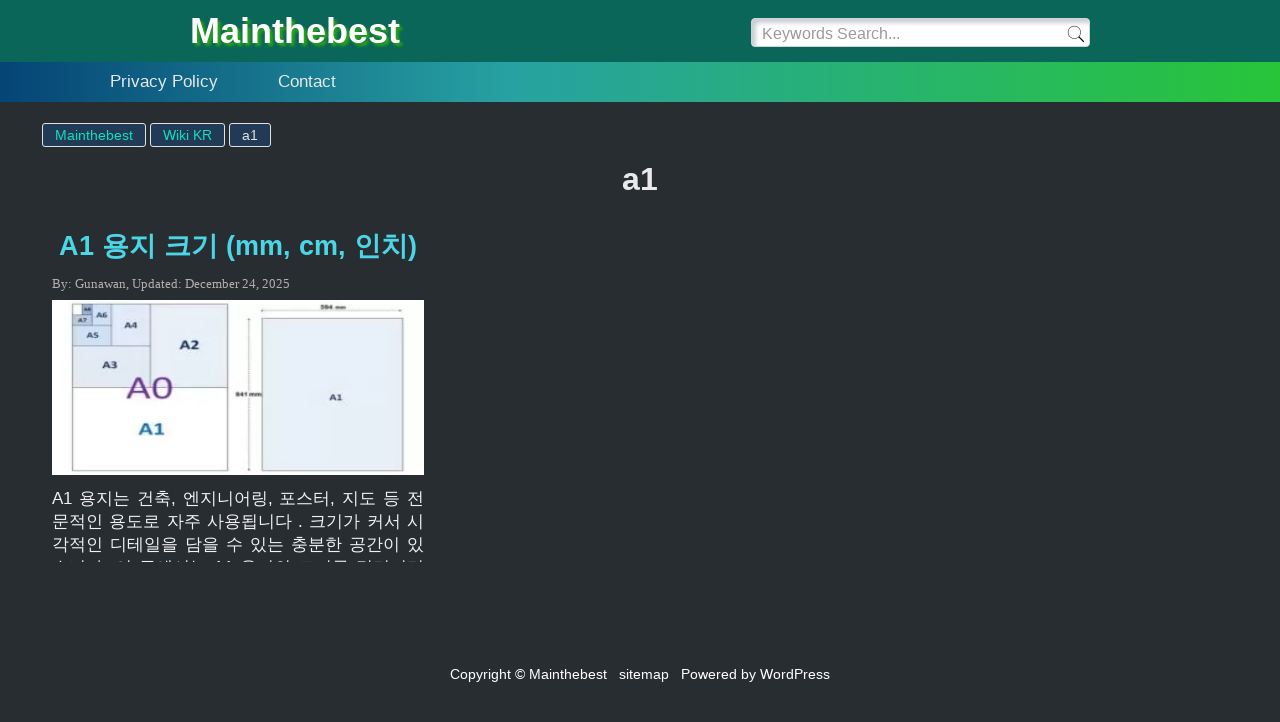

--- FILE ---
content_type: text/html; charset=UTF-8
request_url: https://mainthebest.com/ko/tag/a1/
body_size: 5688
content:
<!doctype html><html lang="en"><head><meta charset="UTF-8"><meta name="viewport" content="width=device-width, initial-scale=1, minimum-scale=1, maximum-scale=2"> <title>a1</title><meta content="이 페이지는 다음에 관한 것입니다 a1" name="description"> <meta content="noindex, follow" name="robots"><style>body{margin:0;padding:0;display:block;background-color:#282d32}body a{color:#15dbbf;text-decoration:none}:root{--animate-duration:1.7s;--animate-delay:1.7s}.header-wrapper{width:100%;background-color:#096659;font-family:arial,sans-serif}h2.entry-title a{color:#4bd5e5}.site-branding{margin:0;padding:0;display:inline-block}.site-header,.site-main,.breadcrumbs,.site-footer{max-width:800px}main{margin:20px auto 0;max-width:1024px}main .page-header,main .webpage-content{max-width:1200px;margin:0 auto}.site-header{width:99%;margin:0 auto}h1{margin:0}.site-search{width:50%;display:inline-block;float:right;overflow:hidden;margin:18px 0 0}.search-box{float:right}input.search-field{min-height:0!important;box-shadow:inset 4px 4px 4px #cbced1,inset -4px -4px 4px #fff;max-width:300px!important;display:inline-block;font-size:16px!important;line-height:1.5;color:#9f9898;background-color:#fff!important;border:1px solid #ced4da!important;padding:3px 36px 0 20px!important;border-radius:4px}button.search-submit{background:transparent;width:32px;cursor:pointer;border:none;height:26px;position:absolute;margin:3px 0 0 -32px}.site-header,.breadcrumbs,.site-main,.site-footer{font-family:archivo,arial,sans-serif;width:100%;margin:0 auto;color:#363636}.nav-wrapper{background:#333;background:-webkit-linear-gradient(left,#054476 0,#27a2a2 40%,#28c539 100%);background:linear-gradient(to right,#054476 0,#27a2a2 40%,#28c539 100%)}.site-title{margin:0;padding:10px 0 0}.site-title a{font-family:"Play",Trebuchet MS,arial;color:#fff;font-size:36px;text-shadow:3px 3px 3px #2ba715}span.site-title{font-size:27px;font-weight:bold;display:block}.breadcrumbs{max-width:1200px;color:#e1e1e1;font-size:14px;margin:5px auto}.breadcrumbs ol{display:inline-block;margin:0;padding:0}.breadcrumbs li{background:#213b56;list-style:none;float:left;margin:1px 2px;padding:3px 12px;border:1px solid #e1e1e1;border-radius:3px}.title{font-family:"Play",Trebuchet MS,arial;text-align:center;text-shadow:2px 3px 3px #6c6c6c;color:#28cfb8;font-size:36px;margin:12px 0}h2{font-size:27px}h2.title{text-shadow:none}h3,h4,h5,h6{margin:17px 0 0;font-size:25px;font-family:"Play",Trebuchet MS,arial;text-align:center}.wp-caption,img.size-full{max-width:100%;margin:17px auto}.page-content img{margin:10px auto;width:100%;height:auto;max-height:450px;page-break-inside:avoid}p{line-height:1.8;margin:20px 0;text-align:justify;font-size:19px;font-family:"Play",Trebuchet MS,arial;color:#e1e1e1}.profile{margin:20px 0 40px}.profile img{width:170px;height:auto;float:left;margin:0 10px 0 0}.profile p{margin:10px 0}.webpage-content{margin:20px 0 0}.webpage-content article{width:100%;display:inline-block;margin:0 0 20px}.webpage-content h2{font-family:"Play",Trebuchet MS,arial;font-size:21px;text-align:center;margin:10px 0;width:100%;display:block}.webpage-content img{width:100%;height:auto}.page-title{color:#e9e9e9;margin:10px auto;text-align:center;font-family:arial,sans-serif}@media screen and (min-width:799px){.webpage-content img{margin:8px 0;display:inline-block;float:left;width:40%;height:auto}.webpage-content p{display:inline-block;float:right;margin:0 0 0 2%;width:58%}}@media screen and (min-width:1440px){.site-header,.breadcrumbs,.site-main,.site-footer{max-width:888px}}@media screen and (max-width:799px){.header-wrapper{max-height:287px}.site-branding{display:block;width:100%}.site-search{display:none}.site-title{text-align:center}.site-title a{font-size:30px}.title{font-size:27px}h2,h3,h4,h5,h6{color:#e9e9e9;font-size:21px}p{line-height:1.8;margin:20px 0;font-size:17px}.breadcrumbs{font-size:12px}}.ads-leaderboard{min-width:300px;max-width:1024px;width:100%;max-height:620px;height:auto;padding:0;margin:10px auto;text-align:center;overflow:hidden}.center{margin:0 auto;text-align:center;display:table}.container{max-width:1024px;margin:0 auto}.menu-container{cursor:pointer}.nav-bar{position:initial;top:0;width:100%;height:40px;margin:10px auto;max-width:1024px}.nav-bar .container{display:flex;align-items:center;height:100%;margin:0}#drop-down-cbox{display:none}#drop-down-cbox+label{position:relative;display:none;width:40px;height:40px;overflow:hidden;background-color:transparent;transition:all 300ms ease-in-out}#drop-down-cbox+label span{position:absolute;display:block;background-color:#f3f3f3;width:34px;height:4px;border-radius:2px;left:70%;transform:translate(-50%,-50%);transition:all 300ms ease-in-out}#drop-down-cbox+label span:nth-child(1){top:35%}#drop-down-cbox+label span:nth-child(2){top:50%}#drop-down-cbox+label span:nth-child(3){top:65%}#drop-down-cbox:checked+label{background-color:#f4f4f4}#drop-down-cbox:checked+label span{background-color:#3d3d3d}#drop-down-cbox:checked+label span:nth-child(1){top:50%;left:50%;transform:translate(-50%,-50%)rotate(45deg)}#drop-down-cbox:checked+label span:nth-child(2){left:-110%}#drop-down-cbox:checked+label span:nth-child(3){top:50%;left:50%;transform:translate(-50%,-50%)rotate(-45deg)}.main-nav{padding:0;margin:0 0 0 40px;display:flex;justify-content:space-around;align-items:center}.main-nav li{font-family:"Play",Trebuchet MS,arial;display:block;height:40px;width:auto;line-height:40px;text-align:center;list-style:none}.main-nav li a,.main-nav li span{display:block;padding:0 30px;font-size:17px;text-decoration:none;color:#e9e9e9;cursor:pointer}.main-nav li a:hover,.main-nav li span:hover{border-bottom:2px solid #4b5cb8}.main-nav li>ul{max-height:0;transition:all 500ms ease-in-out;overflow:hidden;list-style:none;padding:0}.main-nav li:hover>ul{max-height:180px;height:auto}.main-nav li>ul li a,.main-nav li>ul li span{background-color:white}.main-nav li>ul li a:hover,.main-nav li>ul li span:hover{background-color:#666;color:white;border-bottom:none}.main-nav li a:hover,.main-nav li span:hover{background-color:#245c58;color:white;border-bottom:none}@media (max-width:768px){#drop-down-cbox+label{display:block;z-index:3}.main-nav{max-height:0;overflow:hidden;position:absolute;top:60px;left:0;width:100%;flex-direction:column;background-color:white;transition:all 500ms ease-in-out;z-index:1}.main-nav li{border:1px solid #f1f1f1;height:auto;width:100%}#drop-down-cbox:checked~.main-nav{max-height:calc(100vh - 60px);transition:all 500ms ease-in-out;margin:0;padding:0}.main-nav li span{position:relative}.main-nav li span:after{content:"";width:6px;height:6px;position:absolute;top:50%;margin-top:-2px;margin-left:8px;transform:translateY(-50%)rotate(-45deg);border-left:2px solid #666;border-bottom:2px solid #666}.main-nav li a{color:#3d3d3d}.main-nav li>ul li{position:relative}.main-nav li>ul li a,.main-nav li>ul li span{background-color:#eee}}.site-title{margin:0;padding:10px 0 0}@media (min-width:1279px){input.search-field{padding:3px 27px 0 10px!important;width:300px}.site-header{max-width:900px}}</style> <script>window.koko_analytics = {"url":"https:\/\/mainthebest.com\/ko\/wp-admin\/admin-ajax.php?action=koko_analytics_collect","site_url":"https:\/\/mainthebest.com\/ko","post_id":55,"method":"cookie","use_cookie":true};</script><style>.profile{max-width:800px;margin:20px auto 40px;min-height:150px}.page-header{max-width:800px;margin:0 auto}.site-main,main .webpage-content{max-width:1024px!important;width:100%;margin:0 auto;display:block;padding:0}.webpage-content article{position:relative;width:31%;margin:10px 1% 20px}.webpage-content h2{font-family:"Play",Trebuchet MS,arial;font-size:21px;max-width:310px;overflow:hidden}.webpage-content p{font-size:15px;line-height:1.4;width:100%;float:none;color:#f1f1f1;max-height:63px;overflow:hidden;margin:0}.webpage-content img{width:100%;float:none;height:175px}.writer{color:#e1e1e1;font-family:"Play",Trebuchet MS,arial}span.keterangan{font-family:'Play';font-size:13px;color:#b3adad}.aura-pagination{font-family:arial;margin:10px auto;text-align:center;width:100%}.aura-pagination a,.aura-pagination span{color:#fff;display:inline-block;text-decoration:none;background-color:#8014a3;border-radius:3px;margin:0 3px;padding:0 10px;line-height:32px}.aura-pagination a:hover,.aura-pagination span.current{background-color:#cf42e9}.aura-pagination span.current{cursor:default}@media screen and (max-width:1023px){.webpage-content article{width:48%}.webpage-content h2{max-height:none;max-width:100%}.webpage-content img{height:auto}}@media screen and (max-width:600px){.webpage-content article{width:98%;margin:20px auto;display:block}}@media (min-width:1024px){.nav-bar,.container,main{max-width:1200px}.breadcrumbs,.site-main{width:100%}.site-main,main .webpage-content{max-width:1200px!important}.webpage-content h2{max-width:400px;font-size:27px}.webpage-content p{font-size:17px;max-height:75px}}.site-footer{text-align:center;padding:70px 0;font-size:14px;margin:0 auto;max-width:1024px;width:100%;display:table}.footer-info{margin:10px 0}.site-footer ul{padding:0;margin:0 auto;text-align:center}.site-footer li{color:#fff;display:inline-block;margin:0 4px}.site-footer li a{color:#fff}</style> <link rel="icon" type="image/x-icon" href="[data-uri]"/></head><body id="webpage" class="hfeed" itemscope itemtype="https://schema.org/WebPage"> <section class="header-wrapper"> <div id="site-header" class="site-header"><div class="site-branding"> <span class="site-title aura__aurai aura__backInRight backInRight"> <span class="ilmu"><a href="https://mainthebest.com/" rel="nofollow">Mainthebest</a></span></span> </div> <div class="site-search"> <div class="search-box"><form action="https://mainthebest.com/search/" rel="nofollow" class="search-form" method="get"><input class="search-field" name="q" onblur="if(this.value=='')this.value=this.defaultValue;" onfocus="if(this.value==this.defaultValue)this.value=''" type="text" aria-label="Search" value="Keywords Search..."/><button class="search-submit" type="submit"><img alt="search" rel="nofollow" src="https://mainthebest.com/wp-content/uploads/search-24.png"/></button></form></div> </div></div><div class="nav-wrapper"><nav class="nav-bar"> <div class="container"> <input type="checkbox" id="drop-down-cbox"/> <label class="menu-container" for="drop-down-cbox"> <span></span> <span></span> <span></span> </label> <ul class="main-nav small-caps"> <li><a href="https://mainthebest.com/privacy-policy/" rel="nofollow">Privacy Policy</a></li> <li><a href="https://mainthebest.com/contact/" rel="nofollow">Contact</a></li> </ul> </div></nav> </div></section><div class="site-page"><main id="page" class="main-container"> <div class="site-main"> <div class="breadcrumbs"> <ol id="breadcrumb" itemprop="breadcrumb" itemscope itemtype="https://schema.org/BreadcrumbList"> <li itemprop="itemListElement" itemscope itemtype="https://schema.org/ListItem"> <a itemprop="item" href="https://mainthebest.com/" title="Mainthebest"> <span itemprop="name">Mainthebest</span> </a> <meta itemprop="position" content="1" /> </li> <li itemprop="itemListElement" itemscope itemtype="https://schema.org/ListItem"> <a itemprop="item" href="https://mainthebest.com/ko/"> <span itemprop="name">Wiki KR</span> </a> <meta itemprop="position" content="2" /> </li> <li itemprop="itemListElement" itemscope itemtype="https://schema.org/ListItem"> <span itemprop="name">a1</span> <meta itemprop="position" content="3" /> </li> </ol></div> <header id="header" class="page-header"> <h1 class="page-title archive-title" itemprop="name">a1</h1> </header> <div class="webpage-content"><article class="post hentry"> <h2 class="entry-title"><a rel="bookmark" itemprop="relatedLink" href="https://mainthebest.com/ko/a1-%ec%9a%a9%ec%a7%80-%ed%81%ac%ea%b8%b0mm-cm-%ec%9d%b8%ec%b9%98/">A1 용지 크기 (mm, cm, 인치)</a></h2> <span class="keterangan"> <span class="vcard author">By: <span class="fn">Gunawan</span>, </span> <span>Updated: <span class="updated">December 24, 2025</span></span> </span> <img width="300" height="185" src="https://mainthebest.com/ko/wp-content/webp-express/webp-images/doc-root/wp-content/uploads/sites/8/2022/08/a1-paper-sizes-300x185.jpg.webp" class="attachment-medium size-medium wp-post-image" alt="a1" decoding="async" fetchpriority="high" srcset="https://mainthebest.com/ko/wp-content/webp-express/webp-images/doc-root/wp-content/uploads/sites/8/2022/08/a1-paper-sizes-300x185.jpg.webp 300w,  https://mainthebest.com/ko/wp-content/webp-express/webp-images/doc-root/wp-content/uploads/sites/8/2022/08/a1-paper-sizes-768x473.jpg.webp 768w,  https://mainthebest.com/ko/wp-content/webp-express/webp-images/doc-root/wp-content/uploads/sites/8/2022/08/a1-paper-sizes.jpg.webp 850w" sizes="(max-width: 300px) 100vw, 300px" /> <span class="entry-summary"><p>A1 용지는 건축, 엔지니어링, 포스터, 지도 등 전문적인 용도로 자주 사용됩니다 . 크기가 커서 시각적인 디테일을 담을 수 있는 충분한 공간이 있습니다. 이 글에서는 A1 용지의 크기를 밀리미터(mm), 센티미터(cm), 인치(inch) 단위로 자세하고 정확하게 살펴보겠습니다 . 🧾 A1 용지란 무엇인가요? A1 용지는 국제적으로 사용되는 ISO 216 A 시리즈 표준 에 포함됩니다 . A1 크기는 A0 용지의 절반 , A2 용지의 두 배입니다 . 📏 A1 크기 다음은 다양한 [&hellip;]</p></span> </article></div> </div> </main> </div><footer id="colophon" class="site-footer"><div class="footer-info"> <ul><li>Copyright © Mainthebest</li> <li><a href="https://mainthebest.com/sizes/sitemap.xml">sitemap</a></li> <li>Powered by <a href="https://wordpress.org" rel="nofollow" target="_blank">WordPress</a></li> </ul></div></footer><script async src='https://mainthebest.com/wp-content/uploads/caos/05e2a564.js?id=G-FRMK49L0XM'></script><script>window.dataLayer = window.dataLayer || []; function gtag() {dataLayer.push(arguments);} gtag('js', new Date());gtag('config', 'G-FRMK49L0XM', {"cookie_domain":"mainthebest.com","cookie_flags":"samesite=none;secure"});</script> <script defer src="https://static.cloudflareinsights.com/beacon.min.js/vcd15cbe7772f49c399c6a5babf22c1241717689176015" integrity="sha512-ZpsOmlRQV6y907TI0dKBHq9Md29nnaEIPlkf84rnaERnq6zvWvPUqr2ft8M1aS28oN72PdrCzSjY4U6VaAw1EQ==" data-cf-beacon='{"version":"2024.11.0","token":"efbbd0eeeaa14796b72f85a2abfe3b2b","r":1,"server_timing":{"name":{"cfCacheStatus":true,"cfEdge":true,"cfExtPri":true,"cfL4":true,"cfOrigin":true,"cfSpeedBrain":true},"location_startswith":null}}' crossorigin="anonymous"></script>
</body></html><!-- WP Fastest Cache file was created in 0.087 seconds, on December 26, 2025 @ 2:49 am --><!-- via php -->